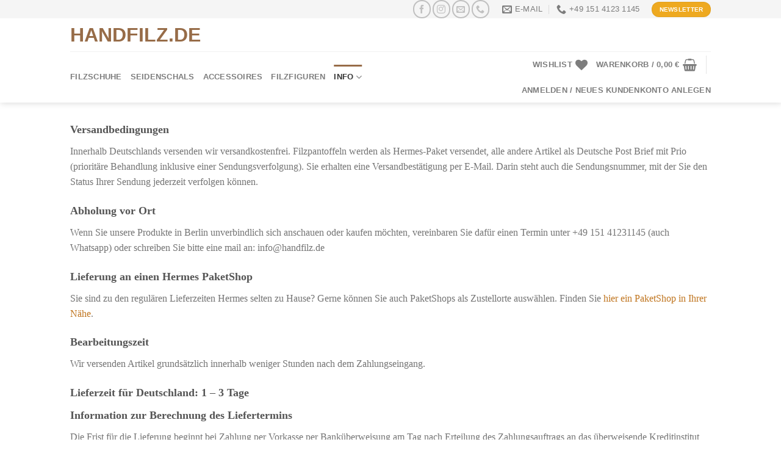

--- FILE ---
content_type: text/css
request_url: https://handfilz.de/wp-content/uploads/font-organizer/fo-declarations.css?ver=e3b545cb5825437eb6c6614fceb67683
body_size: 132
content:
/* This Awesome CSS file was created by Font Orgranizer from Hive :) */

@import url('//fonts.googleapis.com/css?family=Raleway|Scope+One');

@font-face {
    font-family: 'Quicksand';
    
    src: url('//handfilz.de/wp-content/uploads/font-organizer/Quicksand.zip') format('zip');
font-weight: normal;
}

@font-face {
    font-family: 'Lato';
    
    src: url('//handfilz.de/wp-content/uploads/font-organizer/Lato.zip') format('zip');
font-weight: normal;
}
